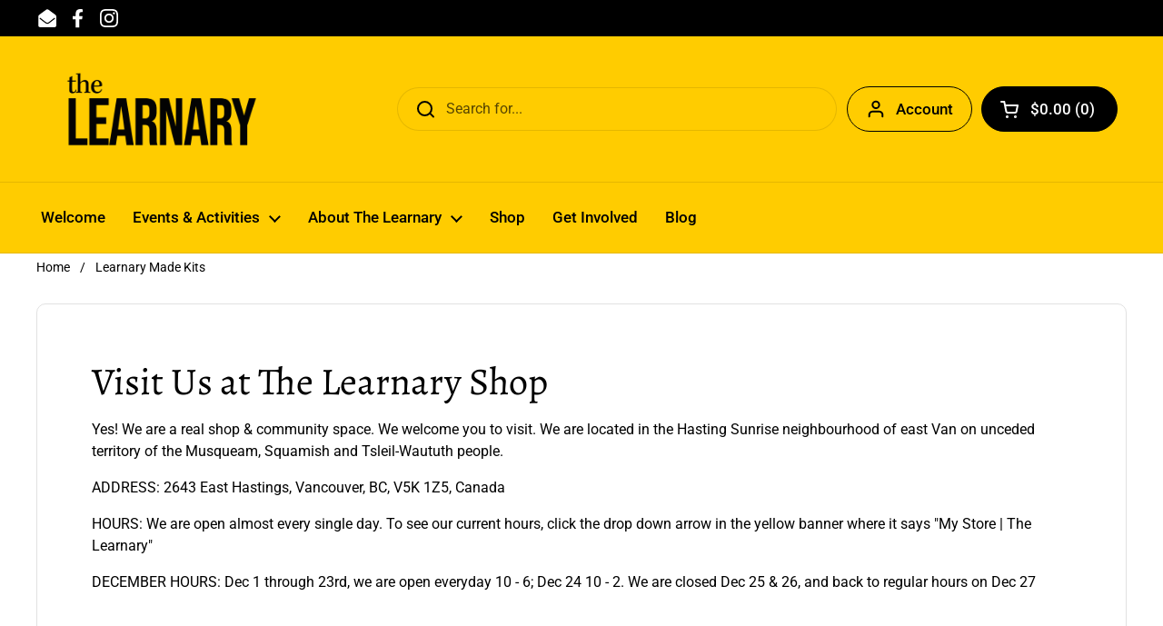

--- FILE ---
content_type: text/css
request_url: https://thelearnary.ca/cdn/shop/t/5/assets/custom.css?v=176532262094634043621672368060
body_size: -392
content:
.one-half-column-left {
width:48%;
float:left;
}

.one-half-column-right {
width:48%;
float:right;
}
body .lazy-image.lazy-image--background, body .lazy-image img, .lazy-image img{z-index: 0 !important;}
.container--vertical-space{ margin-top: 55px !important}
.no-touchevents .site-nav.style--classic a:hover span{color: #636363 !important}
.site-nav.style--classic .submenu.normal-menu{background: #ffcc00;}
@media only screen and (max-width: 600px) {
.one-half-column-left, .one-half-column-right, 
.one-third-column, .one-third-column-last {
float:none;
width:100%;
margin-right:0;
}
}